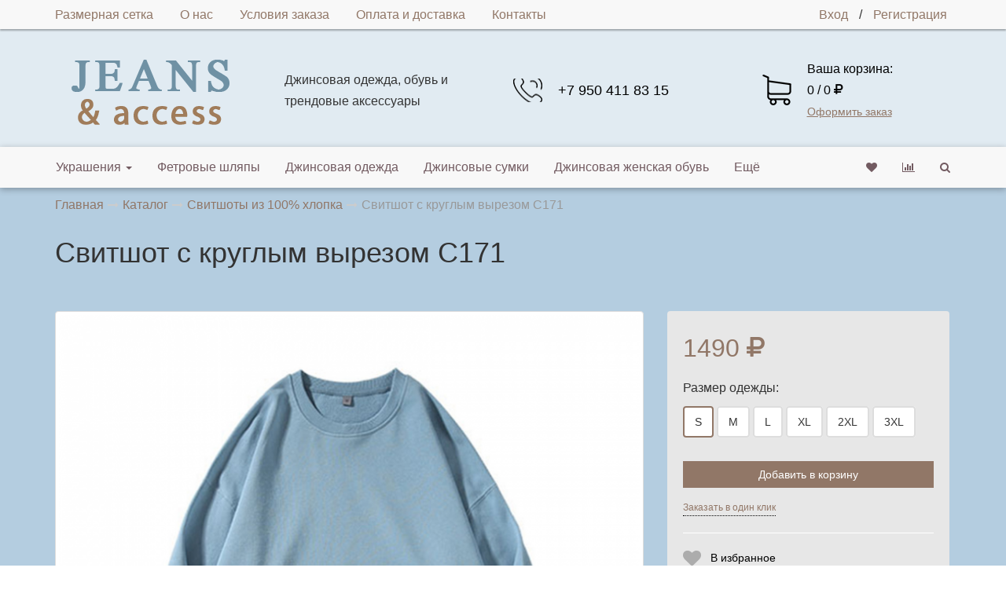

--- FILE ---
content_type: text/html; charset=UTF-8
request_url: https://decornament.ru/katalog/vysokokachestvennyj-trikotazh/svitshot-s-kruglym-vyrezom-s171.html
body_size: 10096
content:
<!DOCTYPE html>
<html lang="ru">
<head>
	<meta http-equiv="Content-Type" content="text/html; charset=utf-8" />
	<meta http-equiv="X-UA-Compatible" content="IE=edge">
	<meta name="viewport" content="width=device-width, initial-scale=1">
	<meta name="MobileOptimized" content="320"/>
	<meta name="HandheldFriendly" content="true"/>
	<meta name="yandex-verification" content="891b49d8c703e9ba" />
	<title>Свитшот с круглым вырезом С171 - JEANS & access | Джинсовая одежда, обувь и аксессуары оптом</title>
	<meta name="description" content="">
	
	<meta name="robots" content="all" />
	<link rel="canonical" href="https://decornament.ru/katalog/vysokokachestvennyj-trikotazh/svitshot-s-kruglym-vyrezom-s171.html"/>

	<meta property="og:title" content="Свитшот с круглым вырезом С171 - JEANS & access | Джинсовая одежда, обувь и аксессуары оптом">
	<meta property="og:description" content="">
	<meta property="og:image" content="https://decornament.ru/assets/cache/images/assets/snippets/phpthumb/320x320-noimage.b2b.jpeg" />
	<meta property="og:image:width" content="320">
	<meta property="og:image:height" content="320">
	<meta property="og:type" content="website" />
	<meta property="og:url" content="https://decornament.ru/katalog/vysokokachestvennyj-trikotazh/svitshot-s-kruglym-vyrezom-s171.html" />

		<link href="/assets/images/logo/ikonka6.jpg" rel="icon" type="image/x-icon" />
	<link href="/assets/images/logo/ikonka6.jpg" rel="shortcut icon" type="image/x-icon" />

	<base href="https://decornament.ru">
<link rel="stylesheet" type="text/css" href="/assets/min/min_1708601411.css" /><style>
							body {
								font: 16px/1.7 Tahoma, sans-serif;
							}
						.container-bg {background: #B4CDE0 !important;}
							#header .bg-header {
								background-color: rgba(255, 255, 255, 0.6);
								z-index:0;
							}
						
							.text-primary,
							a,
							.btn-link {
								color: #917767;
							}
							.btn-primary,
							.bg-primary,
							.dropdown-menu > .active > a,
							.dropdown-menu > .active > a:hover,
							.dropdown-menu > .active > a:focus,
							.progress-bar,
							.label-primary,
							.slider-handle {
								background-color: #917767;
							}
							#nprogress .bar{background:#917767;}
							#nprogress .peg{box-shadow:0 0 10px #917767,0 0 5px #917767;}
							#nprogress .spinner-icon{border-top-color:#917767;border-left-color:#917767;}
							.list-group-item.active, .list-group-item.active:hover, .list-group-item.active:focus {
								background-color: #917767;
								border-color: #917767;
							}

							.btn.btn-city-phones,
							.btn.btn-city-phones:hover,
							.btn.btn-city-phones:focus {
								color: #917767;
							}
							.btn.btn-city-phones {
								border-bottom:1px dashed #917767;
							}
							
							a:hover,
							a:focus,
							.btn-link:hover,
							.btn-link:focus,
							.span-link:hover,
							.span-link:focus {
								color: #914f67;
							}
							.btn-primary,
							.filter-checkbox-btn label::before,
							.filter-radio-btn label::before {
								border-color: #917767;
							}
							.filter-checkbox-btn label::after,
							.filter-radio-btn label::after {
								border: 1px solid #917767;
							}
							.btn-primary:hover,
							.btn-primary:focus,
							.btn-primary.focus,
							.btn-primary:active,
							.btn-primary.active,
							.container-phones .dropdown-item.active,
							.open > .dropdown-toggle.btn-primary {
								background-color: #914f67;
								border-color: #914f67;
							}
							.payment-method-btn input:checked+label .after,
							.payment-method-btn input:checked+label .after:hover{
								border:5px solid #917767;
							}
							.modifications-btn input:checked+label .after,
							.modifications-btn input:checked+label .after:hover{
								border:2px solid #917767;
							}
							.pagination > .active > a, .pagination > .active > span, .pagination > .active > a:hover, .pagination > .active > span:hover, .pagination > .active > a:focus, .pagination > .active > span:focus {
								background-color: #917767;
								border-color: #917767;
							}
							.pagination > li > a, .pagination > li > span {
								color:#917767;
							}
							.pagination > li > a:hover, .pagination > li > span:hover, .pagination > li > a:focus, .pagination > li > span:focus {
								color:#914f67;
							}
							a.thumbnail:hover, a.thumbnail:focus, a.thumbnail.active {
								border-color: #917767;
							}
							.sweet-alert button {
								background-color: #917767;
							}
					</style>
<script>var swalConfirmBtn = "917767";</script>
</head>
<body>
	<div class="helper-blur"></div>
	<div class="container-body">
		<div class="container-bg">
<div class="modal fade" id="header-callback" tabindex="-1" role="dialog" aria-labelledby="header-callback-label" aria-hidden="true">
	<div class="modal-dialog modal-sm">
		<div class="modal-content">
			<div class="modal-header">
				<button type="button" class="close" data-dismiss="modal" aria-hidden="true"><i class="fa fa-times"></i></button>
				<h4 class="modal-title" id="header-callback-label">Заказать звонок</h4>
				<div class="header-phone mt20 hidden-sm hidden-md hidden-lg">
					<div class="phone-container">
						<div class="phones-container"><div class="container-phones"><div><div class="tab-phones active" data-id="phone-0"><a href="tel:+79504118315" class="phone"><span itemprop="telephone">+7 950 411 83 15</span></a></div></div></div></div>
					</div>
				</div>
			</div>
			<div class="modal-body ajax-container" id="header-callback-container">
				<form id="callbackForm" method="post" action="katalog/vysokokachestvennyj-trikotazh/svitshot-s-kruglym-vyrezom-s171.html">
	<input type="text" id="lastname" name="lastname" class="empty" value="" />
	<input type="hidden" name="formtitle"  value="Заказ звонка" />
	<input type="hidden" name="formid"  value="callbackForm" />
	<input type="hidden" name="pageid"  value="5168" />
	
	<fieldset>
		<div class="form-group input-group">
			<span class="input-group-addon" data-toggle="tooltip" data-placement="top" title="Укажите ФИО"><i class="fa fa-user"></i></span>
			<input class="form-control" placeholder="ФИО" name="name" type="text" required="required" value="" />
		</div>
		<div class="form-group input-group">
			<span class="input-group-addon"><i class="fa fa-phone"></i></span>
			<input class="form-control" placeholder="+7 XXX-XXX-XXXX" name="phone" type="text" required="required" value="" />
		</div>
		<div class="checkbox-btn mb20">
			<input type="checkbox" name="privacy" id="privacy-link-callback"  value="1" checked='checked' />
			<label for="privacy-link-callback" >Согласен(а) на обработку <a href="/privacy.html" class="privacy">персональных данных</a><i class="after bg-primary"></i></label>
		</div>
		<button type="submit" id="submit-for-email" class="btn btn-md btn-primary btn-block ajax-form">Отправить</button>
	</fieldset>
</form>
			</div>
		</div>
	</div>
</div>
<header class="container-fluid visibility-hidden wow fadeIn" id="header" itemscope itemtype="http://schema.org/WPHeader">
	<div id="header-top">
		<div class="container">
			 <ul class="header-menu list-unstyled hidden-sm hidden-xs"> <li><a href="/sotrudnichestvo-2.html">Размерная сетка</a></li> <li><a href="/about.html">О нас</a></li> <li><a href="/o-kompanii.html">Условия заказа</a></li> <li><a href="/delivery.html">Оплата и доставка</a></li> <li><a href="/contacts.html">Контакты</a></li></ul>
			<ul class="header-user list-unstyled hidden-side-collapse-body">
				
			<li><a href="/cabinet.html">Вход</a></li>
			<li>/</li>
			<li><a href="/cabinet/signup.html">Регистрация</a></li>
		
			</ul>
			<div class="pull-left visible-xs">
				<button type="button" class="btn btn-default btn-nav" data-toggle="collapse-side" data-target="#main-menu">
					<span class="icon-bar one"></span>
					<span class="icon-bar two"></span>
					<span class="icon-bar three"></span>
					<span class="icon-name">Каталог</span>
					<span class="icon-second-name">Скрыть</span>
				</button>
				<!--<button type="button" class="btn btn-default hidden-side-collapse-body" data-toggle="modal" data-target="#header-callback"><i class="fa fa-phone"></i></button>-->
			</div>
		</div>
	</div>
	<div class="bg-header">
		<div class="container">
			<div class="row">
				<div class="col-lg-3 col-md-3 col-sm-4 col-xs-6 header-logo text-center vcenter">
					<a href="/"><img src="assets/cache/images/logo/240x-logo-osnovnoj-novyj4.fc7.png" title="JEANS & access | Джинсовая одежда, обувь и аксессуары оптом" alt="JEANS & access | Джинсовая одежда, обувь и аксессуары оптом" class="img-responsive" /></a>
				</div><!--
				--><div class="col-lg-3 col-md-3 vcenter hidden-xs hidden-sm">
					Джинсовая одежда, обувь и <br />
трендовые аксессуары<br />

				</div><!--
				--><div class="col-lg-3 col-md-4 col-sm-5 hidden-xs text-center vcenter">
					<div class="header-phone">
						<div class="phone-container">
							<div class="phones-container"><div class="container-phones"><div><div class="tab-phones active" data-id="phone-0"><a href="tel:+79504118315" class="phone"><span itemprop="telephone">+7 950 411 83 15</span></a></div></div></div></div>
							<!--<span class="btn-callback span-link text-primary" data-toggle="modal" data-target="#header-callback">Заказать звонок</span>-->
						</div>
					</div>
				</div><!--
				--><div class="col-lg-3 col-md-2 col-sm-3 col-xs-6 header-cart vcenter">
					<a href="cart.html" class="cart-container">
						<span class="block">Ваша корзина:</span>
						<span class="block cart-button">0 / 0 <i class="fa fa-ruble"></i></span>
						<span class="span-link text-primary">Оформить заказ</span>
					</a>
				</div>
			</div>
		</div>
	</div>
</header>
<div class="container-fluid visibility-hidden wow fadeIn">
	<div class="navbar navbar-default side-collapse in" id="main-menu" role="navigation">
		<div class="container">
			<div class="navbar-collapse">
				<ul class="nav navbar-nav navbar-main" itemscope itemtype="http://schema.org/SiteNavigationElement">
				<li class="dropdown-submenu"><a href="/katalog/ukrasheniya.html" class="dropdown-toggle2" itemprop="url">Украшения<!--noindex--> <i class="caret"></i><!--/noindex--></a><ul class="dropdown-menu" itemscope itemtype="http://schema.org/SiteNavigationElement"><li><a href="/katalog/ukrasheniya/sergi.html" itemprop="url">Серьги</a></li>
<li><a href="/katalog/ukrasheniya/kole.html" itemprop="url">Колье</a></li>
<li><a href="/katalog/ukrasheniya/braslety.html" itemprop="url">Браслеты</a></li>
<li class="last"><a href="/katalog/ukrasheniya/kolca.html" itemprop="url">Кольца</a></li>
</ul></li>
<li class="dropdown-submenu"><a href="/katalog/fetrovye-shlyapy.html" itemprop="url">Фетровые шляпы</a></li>
<li class="dropdown-submenu"><a href="/katalog/dzhinsovaya-odezhda.html" itemprop="url">Джинсовая одежда</a></li>
<li class="dropdown-submenu"><a href="/katalog/dzhinsovye-sumki.html" itemprop="url">Джинсовые сумки</a></li>
<li class="dropdown-submenu"><a href="/katalog/dzhinsovye-slipony.html" itemprop="url">Джинсовая женская обувь</a></li>
<li class="dropdown-submenu"><a href="/katalog/slipony.html" itemprop="url">Джинсовая мужская обувь</a></li>
<li class="dropdown-submenu"><a href="/katalog/krosovki-zhenskie.html" itemprop="url">Кроссовки женские</a></li>
<li class="dropdown-submenu"><a href="/katalog/eksklyuzivnaya-kollekciya-dzhinsovoj-obuvi.html" itemprop="url">Белая джинсовая обувь</a></li>
<li class="dropdown-submenu"><a href="/katalog/kozhanye-mokasiny.html" itemprop="url">Натуральная кожаная обувь</a></li>
<li class="dropdown-submenu"><a href="/katalog/dzhinsovye-kepki.html" itemprop="url">Джинсовые кепки</a></li>
<li class="dropdown-submenu"><a href="/katalog/sumki-dlya-sporta.html" itemprop="url">Сумки для спорта</a></li>
<li class="dropdown-submenu"><a href="/katalog/longslivy-iz-hlopka.html" itemprop="url">Лонгсливы из 100% хлопка</a></li>
<li class="dropdown-submenu"><a href="/katalog/hudi-iz-100-hlopka.html" itemprop="url">Худи и толстовки из 100% хлопка</a></li>
<li class="dropdown-submenu active isactive"><a href="/katalog/vysokokachestvennyj-trikotazh.html" itemprop="url">Свитшоты из 100% хлопка</a></li>
<li class="dropdown-submenu"><a href="/katalog/svitshoty-s-yarkimi-printami.html" itemprop="url">Свитшоты с принтами</a></li>
<li class="dropdown-submenu"><a href="/katalog/trikotazhnye-bryuki.html" itemprop="url">Трикотажные брюки и шорты из 100% хлопка</a></li>
<li class="dropdown-submenu"><a href="/katalog/tolstovki-iz-100-hlopka.html" itemprop="url">Футболки из 100% хлопка</a></li>
<li class="last dropdown-submenu"><a href="/katalog/futbolki.html" itemprop="url">Футболки с принтами</a></li>

					<li class="liked-link hidden-lg hidden-md hidden-sm">
						<a href="/liked.html">Избранное</a>
					</li>
					<li class="compare-link hidden-lg hidden-md hidden-sm">
						<a href="/compare.html">Сравнение товаров</a>
					</li>
					
					<li class="search-link hidden-lg hidden-md hidden-sm">
						<a href="/search.html">Поиск по сайту...</a>
					</li>
					
				</ul>
				<ul class="nav navbar-nav navbar-right hidden-xs">
					<li class="liked-link" data-title="Избранное">
						<a href="/liked.html"><i class="fa fa-heart" aria-hidden="true"></i></a>
					</li>
					<li class="compare-link" data-title="Сравнение товаров">
						<a href="/compare.html"><i class="fa fa-bar-chart" aria-hidden="true"></i></a>
					</li>
					
					<li data-toggle="tooltip" data-placement="bottom" title="Поиск по сайту...">
						<a href="/search.html" rel="nofollow"><i class="fa fa-search"></i></a>
					</li>
										
				</ul>
			</div>
		</div>
	</div>
	<div id="navbar-after" class="visible-xs" data-toggle="collapse-side" data-target="#main-menu"></div>
</div>
<div class="container-fluid" id="main-container">
	<!--LAjax:#main-container-->
	<nav class="breadcrumbs visibility-hidden wow fadeIn"><div class="container"><ul class="breadcrumb" itemscope itemtype="http://schema.org/BreadcrumbList"><li itemprop="itemListElement" itemscope itemtype="http://schema.org/ListItem"><a href="/" title="ДЖИНСОВАЯ обувь, одежда, сумки, ТРИКОТАЖ из 100% хлопка, фетровые ШЛЯПЫ и другие аксессуары" itemprop="item"><span itemprop="name">Главная</span></a></li><li itemprop="itemListElement" itemscope itemtype="http://schema.org/ListItem"><a href="/katalog.html" title="Каталог" itemprop="item"><span itemprop="name">Каталог</span></a></li><li itemprop="itemListElement" itemscope itemtype="http://schema.org/ListItem"><a href="/katalog/vysokokachestvennyj-trikotazh.html" title="Свитшоты из 100% хлопка" itemprop="item"><span itemprop="name">Свитшоты из 100% хлопка</span></a></li><li class="active"><span>Свитшот с круглым вырезом С171</span></li></ul></div></nav>
	<div itemscope itemtype="http://schema.org/Product">
		<div class="container">
			<h1 class="visibility-hidden wow fadeIn" itemprop="name">Свитшот с круглым вырезом С171</h1>
			<div class="row visibility-hidden wow fadeIn">
				<div class="col-sm-8 vcenter">
					
		
		<div class="inline-block">
			<div class="rating-count-container" itemprop="aggregateRating" itemscope itemtype="http://schema.org/AggregateRating">
				<span class="rating-star-product mr10"></span>
				<a href="/katalog/vysokokachestvennyj-trikotazh/svitshot-s-kruglym-vyrezom-s171.html#/reviews" class="count-reviews-product text-primary"></a>
				<meta itemprop="ratingValue" content="" />
				<meta itemprop="reviewCount" content="0" />
			</div>
		</div>
	
		
	
				</div><!--
--><div class="col-sm-4 vcenter">
				
				</div>
			</div>
			<div class="row product-container">
				<div class="col-sm-8">
					<div class="images-block visibility-hidden wow fadeIn">
						<div class="owl-item">
	<a href="assets/images/switshirt/svitshoty-335/o1cn01dkhbl01ppcwd7bazu_2209237461889-0-cib.jpg" title="" class="thumbnail main-product-link" data-color=""><img itemprop="image" src="assets/cache/images/switshirt/svitshoty-335/750x-o1cn01dkhbl01ppcwd7bazu_2209237461889-0-cib.e59.png" class="img-responsive main-product-img img-fly" /></a>
</div>
						<div id="owl-product-images" class="owl-carousel owl-theme">
							<div class="item">
	<a href="assets/images/switshirt/svitshoty-335/o1cn01dkhbl01ppcwd7bazu_2209237461889-0-cib.jpg" title="" data-color="" data-url-full="assets/cache/images/switshirt/svitshoty-335/750x-o1cn01dkhbl01ppcwd7bazu_2209237461889-0-cib.e59.png"><img src="assets/cache/images/switshirt/svitshoty-335/120x120-o1cn01dkhbl01ppcwd7bazu_2209237461889-0-cib.046.jpg" class="img-responsive thumbnail" /></a>
</div><div class="item">
	<a href="assets/images/switshirt/svitshoty-335/o1cn01jilt5h1ppcsbptilo_2209237461889-0-cib.jpg" title="" data-color="" data-url-full="assets/cache/images/switshirt/svitshoty-335/750x-o1cn01jilt5h1ppcsbptilo_2209237461889-0-cib.e59.png"><img src="assets/cache/images/switshirt/svitshoty-335/120x120-o1cn01jilt5h1ppcsbptilo_2209237461889-0-cib.046.jpg" class="img-responsive thumbnail" /></a>
</div><div class="item">
	<a href="assets/images/switshirt/svitshoty-335/o1cn01ckchuq1ppcszufco5_2209237461889-0-cib.jpg" title="" data-color="" data-url-full="assets/cache/images/switshirt/svitshoty-335/750x-o1cn01ckchuq1ppcszufco5_2209237461889-0-cib.e59.png"><img src="assets/cache/images/switshirt/svitshoty-335/120x120-o1cn01ckchuq1ppcszufco5_2209237461889-0-cib.046.jpg" class="img-responsive thumbnail" /></a>
</div><div class="item">
	<a href="assets/images/switshirt/svitshoty-335/o1cn01m5sfhy1ppcwjoij1t_2209237461889-0-cib.jpg" title="" data-color="" data-url-full="assets/cache/images/switshirt/svitshoty-335/750x-o1cn01m5sfhy1ppcwjoij1t_2209237461889-0-cib.e59.png"><img src="assets/cache/images/switshirt/svitshoty-335/120x120-o1cn01m5sfhy1ppcwjoij1t_2209237461889-0-cib.046.jpg" class="img-responsive thumbnail" /></a>
</div><div class="item">
	<a href="assets/images/switshirt/svitshoty-335/o1cn01rin55c1ppcsgetvus_2209237461889-0-cib.jpg" title="" data-color="" data-url-full="assets/cache/images/switshirt/svitshoty-335/750x-o1cn01rin55c1ppcsgetvus_2209237461889-0-cib.e59.png"><img src="assets/cache/images/switshirt/svitshoty-335/120x120-o1cn01rin55c1ppcsgetvus_2209237461889-0-cib.046.jpg" class="img-responsive thumbnail" /></a>
</div><div class="item">
	<a href="assets/images/switshirt/novye-svitshoty/001.jpg" title="" data-color="" data-url-full="assets/cache/images/switshirt/novye-svitshoty/750x-001.e59.png"><img src="assets/cache/images/switshirt/novye-svitshoty/120x120-001.046.jpg" class="img-responsive thumbnail" /></a>
</div>
						</div>
					</div>
				</div>
				<div class="col-sm-4 product-details" itemprop="offers" itemscope itemtype="http://schema.org/Offer">
					<form action="katalog/vysokokachestvennyj-trikotazh/svitshot-s-kruglym-vyrezom-s171.html" method="POST" class="product-add-to-cart">
						<input type="hidden" name="id" value="5168">
						
						
		<span class="price text-primary" data-price="1490">1490 <i class="fa fa-ruble"></i></span>
		
		
		
			<p>Размер одежды:</p>
		
					<div class="modifications-btn">
						<input id="modifications-flamod87-1" name="flamod87[]" value="2" data-price="0" class="modifications-input" type="radio">
						<label for="modifications-flamod87-1">
							<i class="after bg-primary"></i>
							<p class="title">S</p>
						</label>
					</div>
				
					<div class="modifications-btn">
						<input id="modifications-flamod87-2" name="flamod87[]" value="3" data-price="0" class="modifications-input" type="radio">
						<label for="modifications-flamod87-2">
							<i class="after bg-primary"></i>
							<p class="title">M</p>
						</label>
					</div>
				
					<div class="modifications-btn">
						<input id="modifications-flamod87-3" name="flamod87[]" value="4" data-price="0" class="modifications-input" type="radio">
						<label for="modifications-flamod87-3">
							<i class="after bg-primary"></i>
							<p class="title">L</p>
						</label>
					</div>
				
					<div class="modifications-btn">
						<input id="modifications-flamod87-4" name="flamod87[]" value="5" data-price="0" class="modifications-input" type="radio">
						<label for="modifications-flamod87-4">
							<i class="after bg-primary"></i>
							<p class="title">XL</p>
						</label>
					</div>
				
					<div class="modifications-btn">
						<input id="modifications-flamod87-5" name="flamod87[]" value="6" data-price="0" class="modifications-input" type="radio">
						<label for="modifications-flamod87-5">
							<i class="after bg-primary"></i>
							<p class="title">2XL</p>
						</label>
					</div>
				
					<div class="modifications-btn">
						<input id="modifications-flamod87-6" name="flamod87[]" value="7" data-price="0" class="modifications-input" type="radio">
						<label for="modifications-flamod87-6">
							<i class="after bg-primary"></i>
							<p class="title">3XL</p>
						</label>
					</div>
				<div class="clearfix mb20"></div>
	
	<meta itemprop="price" content="1490">
	<meta itemprop="priceCurrency" content="RUB">
	<link itemprop="availability" href="http://schema.org/InStock">

						
						
					<div class="count-helper">
						<div class="count-helper-container">
							<div class="count-helper-container-content">
								<p>Выберите количество:</p>
								<input name="count" class="form-control number mb20" value="1" min="1" max="99" type="number">
								<div class="btn-group">
									<div class="btn-group">
										<button type="button" class="btn btn-primary btn-in-count-helper" data-mode="add" data-id="5168"><span class="hidden-sm">Продолжить</span><span class="hidden-lg hidden-md hidden-xs">Ок</span></button>
									</div>
									<div class="btn-group">
										<button type="button" class="btn btn-default btn-in-count-helper" data-mode="cancel">Отмена</button>
									</div>
								</div>
							</div>
							<div class="count-helper-container-status">
								<svg class="checkmark" viewBox="0 0 52 52">
									<circle class="checkmark-circle" fill="none" cx="26" cy="26" r="25" />
									<path class="checkmark-check" fill="none" d="M14.1 27.2l7.1 7.2 16.7-16.8"/>
								</svg>
								<p class="mt20">Товар добавлен в корзину</p>
								<div class="btn-group">
									<div class="btn-group">
										<button type="button" class="btn btn-default btn-in-count-helper" data-mode="clear"><span class="hidden-sm">Продолжить</span><span class="hidden-lg hidden-md hidden-xs">Ок</span></button>
									</div>
									<div class="btn-group">
										<a href="/cart.html" class="btn btn-primary">В корзину</a>
									</div>
								</div>
							</div>
						</div>
					</div>


						
						
							<button class="btn btn-primary btn-block mb10" type="submit">Добавить в корзину</button>
							<span class="fast-order text-primary" data-toggle="modal" data-target="#modal-order">Заказать в один клик</span>
						
						
	<div class="product-liked-compare-container">
		<div class="product-liked-container">
			<div class="product-liked">
				<input id="product-liked-5168" name="liked" value="5168" data-mode="" type="checkbox" >
				<label for="product-liked-5168">В избранное</label>
			</div>
		</div>
		<div class="product-compare-container">
			<div class="product-compare">
				<input id="product-compare-5168" name="compare" value="5168" data-mode="" type="checkbox" >
				<label for="product-compare-5168">К сравнению</label>
			</div>
		</div>
	</div>

						
			<div class="product-delivery-info-container">
				<ul class="list-unstyled"><li><a href="/katalog/vysokokachestvennyj-trikotazh/svitshot-s-kruglym-vyrezom-s171.html#/delivery">Доставка ТК ПЭК за счет Получателя</a></li><li><a href="/katalog/vysokokachestvennyj-trikotazh/svitshot-s-kruglym-vyrezom-s171.html#/delivery">Доставка СДЭК (договора с ТК у нас нет)</a></li><li><a href="/katalog/vysokokachestvennyj-trikotazh/svitshot-s-kruglym-vyrezom-s171.html#/delivery">Доставка ТК Энергия за счет Получателя</a></li></ul>
			</div>
		
					</form>
					<div class="modal fade" id="modal-order" tabindex="-1" role="dialog" aria-labelledby="modal-order-label" aria-hidden="true">
						<div class="modal-dialog modal-sm">
							<div class="modal-content">
								<div class="modal-header">
									<button type="button" class="close" data-dismiss="modal" aria-hidden="true"><i class="fa fa-times"></i></button>
									<h4 class="modal-title" id="modal-order-label">Заказать в один клик</h4>
								</div>
								<div class="modal-body ajax-container" id="modal-order-container">
									<form id="orderForm" method="post" action="katalog/vysokokachestvennyj-trikotazh/svitshot-s-kruglym-vyrezom-s171.html">
	<input type="text" id="lastname" name="lastname" class="empty" value="" />
	<input type="hidden" name="formtitle"  value="Заказ товара в один клик" />
	<input type="hidden" name="formid"  value="orderForm" />
	<input type="hidden" name="title"  value="Свитшот с круглым вырезом С171" />
	<input type="hidden" name="product"  value="https://decornament.ru/katalog/vysokokachestvennyj-trikotazh/svitshot-s-kruglym-vyrezom-s171.html" />
	<input type="hidden" name="pageid"  value="5168" />
	
	<fieldset>
		<div class="form-group input-group">
			<span class="input-group-addon" data-toggle="tooltip" data-placement="top" title="Укажите ФИО"><i class="fa fa-user"></i></span>
			<input class="form-control" placeholder="ФИО" name="name" type="text" required="required" value="" />
		</div>
		<div class="form-group input-group">
			<span class="input-group-addon"><i class="fa fa-phone"></i></span>
			<input class="form-control" placeholder="+7 XXX-XXX-XXXX" name="phone" type="text" required="required" value="" />
		</div>
		<div class="checkbox-btn mb20">
			<input type="checkbox" name="privacy" id="privacy-link-callback"  value="1" checked='checked' />
			<label for="privacy-link-callback" >Согласен(а) на обработку <a href="/privacy.html" class="privacy">персональных данных</a><i class="after bg-primary"></i></label>
		</div>
		<button type="submit" id="submit-for-email" class="btn btn-md btn-primary btn-block ajax-form">Отправить</button>
	</fieldset>
</form>
								</div>
							</div>
						</div>
					</div>
				</div>
			</div>
		</div>
		<div id="product-offer-information" class="container-fluid bg-light-gray mb-30 mt20">
			<div class="container-fluid bg-gray box-shadow-bottom" id="menu-tabs2">
				<div class="container">
					<ul id="nav-product-content" class="nav nav-tabs">
						
						<li role="presentation"><a href="/katalog/vysokokachestvennyj-trikotazh/svitshot-s-kruglym-vyrezom-s171.html#/content">Описание товара</a></li>
						
						
						<li role="presentation"><a href="/katalog/vysokokachestvennyj-trikotazh/svitshot-s-kruglym-vyrezom-s171.html#/delivery">Доставка</a></li>
						<li role="presentation"><a href="/katalog/vysokokachestvennyj-trikotazh/svitshot-s-kruglym-vyrezom-s171.html#/similar">Похожие товары</a></li>
					</ul>
				</div>
			</div>
			
			
			<div class="container-fluid nav-product-tab-container active" id="tab-content">
				<div class="container nav-product-tab" itemprop="description">
					<p><span style="color: rgb(36, 36, 36); background-color: rgb(255, 255, 255);">Уютный свитшот свободного кроя с круглой горловиной. Оверсайз крой не сковывает движений, изделие хорошо держит форму. Модель из премиального хлопка, теплая и приятная к телу. Свитшот унисекс одинаково стильно будет смотреться на разных типах фигуры. Ткань имеет приятную к телу хлопковую текстуру. Красивые насыщенные цвета сделают эту базовую вещь незаменимой в вашем гардеробе.&nbsp;</span></p><p>Материал: 100% хлопок.</p><p>Толщина материала 335 гр./кв.м.</p><p>Размерная сетка представлена в последнем фото карточки товара.</p>
				</div>
			</div>
			
			
			
			
			<div class="container-fluid nav-product-tab-container active" id="tab-delivery">
				<div class="container nav-product-tab">
					<h2 class="mt0 mb30">Условия доставки</h2>
					
			<div class="table-responsive">
				<table class="table table-bordered table-striped table-hover">
					<thead>
						<tr>
							<th>Метод доставки</th>
							<th>Срочность</th>
							<th>Возможные дни</th>
							<th>Стоимость</th>
							<th>Дополнительные условия</th>
						</tr>
					</thead>
					<tbody>
						<tr><td>Доставка ТК ПЭК за счет Получателя</td><td></td><td>пн.-пт.</td><td><span class="small">Оплачивается Получателем отдельно согласно тарифам транспортной компании. СРОКИ И ТАРИФЫ ДОСТАВКИ УТОЧНЯЙТЕ НА САЙТЕ ТК САМОСТОЯТЕЛЬНО ДО ОФОРМЛЕНИЯ ЗАКАЗА!</span></td><td>&mdash;</td></tr><tr><td>Доставка СДЭК (договора с ТК у нас нет)</td><td></td><td>пн.-пт.</td><td><span class="small">оплачивается отдельно согласно тарифам транспортной компании. СРОКИ И ТАРИФЫ ДОСТАВКИ УТОЧНЯЙТЕ НА САЙТЕ ТК САМОСТОЯТЕЛЬНО ДО ОФОРМЛЕНИЯ ЗАКАЗА!</span></td><td>&mdash;</td></tr><tr><td>Доставка ТК Энергия за счет Получателя</td><td></td><td>пн.-пт.</td><td><span class="small">Оплачивается Получателем отдельно согласно тарифам транспортной компании. СРОКИ И ТАРИФЫ ДОСТАВКИ УТОЧНЯЙТЕ НА САЙТЕ ТК САМОСТОЯТЕЛЬНО ДО ОФОРМЛЕНИЯ ЗАКАЗА!</span></td><td>&mdash;</td></tr>
					</tbody>
				</table>
			</div>
		
				</div>
			</div>
			
			 
			<div class="container-fluid nav-product-tab-container active" id="tab-similar">
				<div class="container nav-product-tab">
					<h2 class="mt0 mb30">Похожие товары</h2>
					<div class="row wf-with-image row-products owl-carousel owl-theme mb20">
		<div class="col-lg-3 col-md-3 col-sm-6 col-xs-6 product-item-container visibility-hidden wow fadeIn">
			<div class="product-item  ">
				<span class="item-image" data-aciotn=""><a href="/katalog/vysokokachestvennyj-trikotazh/svitshot-oblegchennyj-s192.html" title="Свитшот облегченный С192"><img src="assets/cache/images/switshirt/svitshot-legkij/320x320-o1cn0197cfda1ppcrpvqwjt_2209237461889-0-cib.c73.jpg" alt="Свитшот облегченный С192" class="img-responsive img-fly" /></a></span>
				
				
				<a href="/katalog/vysokokachestvennyj-trikotazh/svitshot-oblegchennyj-s192.html" title="Свитшот облегченный С192"><span class="item-title">Свитшот облегченный С192</span></a>
				
				<div class="product-liked-container" title="В избранное">
					<div class="product-liked">
						<input id="product-liked-5294" name="liked" value="5294" data-mode="" type="checkbox" >
						<label for="product-liked-5294"></label>
					</div>
				</div>
				<div class="product-compare-container" title="Сравнить">
					<div class="product-compare">
						<input id="product-compare-5294" name="compare" value="5294" data-mode="" type="checkbox" >
						<label for="product-compare-5294"></label>
					</div>
				</div>
				<span class="container-fluid container-price">
					<span class="row">
						<span class="col-xs-6 vcenter item-price text-primary">1090 <i class="fa fa-ruble"></i></span><!--
						-->
					</span>
				</span>
				
				<span class="container-fluid container-submit">
					<span class="item-submit">
	<a href="/katalog/vysokokachestvennyj-trikotazh/svitshot-oblegchennyj-s192.html" class="btn btn-primary btn-block">Подробнее</a>
					</span>
				</span>
				
					<div class="count-helper">
						<div class="count-helper-container">
							<div class="count-helper-container-content">
								<p>Выберите количество:</p>
								<input name="count" class="form-control number mb20" value="1" min="1" max="99" type="number">
								<div class="btn-group">
									<div class="btn-group">
										<button type="button" class="btn btn-primary btn-in-count-helper" data-mode="add" data-id="5294"><span class="hidden-sm">Продолжить</span><span class="hidden-lg hidden-md hidden-xs">Ок</span></button>
									</div>
									<div class="btn-group">
										<button type="button" class="btn btn-default btn-in-count-helper" data-mode="cancel">Отмена</button>
									</div>
								</div>
							</div>
							<div class="count-helper-container-status">
								<svg class="checkmark" viewBox="0 0 52 52">
									<circle class="checkmark-circle" fill="none" cx="26" cy="26" r="25" />
									<path class="checkmark-check" fill="none" d="M14.1 27.2l7.1 7.2 16.7-16.8"/>
								</svg>
								<p class="mt20">Товар добавлен в корзину</p>
								<div class="btn-group">
									<div class="btn-group">
										<button type="button" class="btn btn-default btn-in-count-helper" data-mode="clear"><span class="hidden-sm">Продолжить</span><span class="hidden-lg hidden-md hidden-xs">Ок</span></button>
									</div>
									<div class="btn-group">
										<a href="/cart.html" class="btn btn-primary">В корзину</a>
									</div>
								</div>
							</div>
						</div>
					</div>


			</div>
		</div>
		
	
		<div class="col-lg-3 col-md-3 col-sm-6 col-xs-6 product-item-container visibility-hidden wow fadeIn">
			<div class="product-item  ">
				<span class="item-image" data-aciotn=""><a href="/katalog/vysokokachestvennyj-trikotazh/svitshot-s131.html" title="Свитшот С131"><img src="assets/cache/images/switshirt/svitshoty-360/320x320-o1cn01rygwlr1ppcsq6rtzy_2209237461889-0-cib.c73.jpg" alt="Свитшот С131" class="img-responsive img-fly" /></a></span>
				
				
				<a href="/katalog/vysokokachestvennyj-trikotazh/svitshot-s131.html" title="Свитшот С131"><span class="item-title">Свитшот С131</span></a>
				
				<div class="product-liked-container" title="В избранное">
					<div class="product-liked">
						<input id="product-liked-5047" name="liked" value="5047" data-mode="" type="checkbox" >
						<label for="product-liked-5047"></label>
					</div>
				</div>
				<div class="product-compare-container" title="Сравнить">
					<div class="product-compare">
						<input id="product-compare-5047" name="compare" value="5047" data-mode="" type="checkbox" >
						<label for="product-compare-5047"></label>
					</div>
				</div>
				<span class="container-fluid container-price">
					<span class="row">
						<span class="col-xs-6 vcenter item-price text-primary">1490 <i class="fa fa-ruble"></i></span><!--
						-->
					</span>
				</span>
				
				<span class="container-fluid container-submit">
					<span class="item-submit">
	<a href="/katalog/vysokokachestvennyj-trikotazh/svitshot-s131.html" class="btn btn-primary btn-block">Подробнее</a>
					</span>
				</span>
				
					<div class="count-helper">
						<div class="count-helper-container">
							<div class="count-helper-container-content">
								<p>Выберите количество:</p>
								<input name="count" class="form-control number mb20" value="1" min="1" max="99" type="number">
								<div class="btn-group">
									<div class="btn-group">
										<button type="button" class="btn btn-primary btn-in-count-helper" data-mode="add" data-id="5047"><span class="hidden-sm">Продолжить</span><span class="hidden-lg hidden-md hidden-xs">Ок</span></button>
									</div>
									<div class="btn-group">
										<button type="button" class="btn btn-default btn-in-count-helper" data-mode="cancel">Отмена</button>
									</div>
								</div>
							</div>
							<div class="count-helper-container-status">
								<svg class="checkmark" viewBox="0 0 52 52">
									<circle class="checkmark-circle" fill="none" cx="26" cy="26" r="25" />
									<path class="checkmark-check" fill="none" d="M14.1 27.2l7.1 7.2 16.7-16.8"/>
								</svg>
								<p class="mt20">Товар добавлен в корзину</p>
								<div class="btn-group">
									<div class="btn-group">
										<button type="button" class="btn btn-default btn-in-count-helper" data-mode="clear"><span class="hidden-sm">Продолжить</span><span class="hidden-lg hidden-md hidden-xs">Ок</span></button>
									</div>
									<div class="btn-group">
										<a href="/cart.html" class="btn btn-primary">В корзину</a>
									</div>
								</div>
							</div>
						</div>
					</div>


			</div>
		</div>
		<div class="clearfix visible-sm"></div>
	
		<div class="col-lg-3 col-md-3 col-sm-6 col-xs-6 product-item-container visibility-hidden wow fadeIn">
			<div class="product-item  ">
				<span class="item-image" data-aciotn=""><a href="/katalog/vysokokachestvennyj-trikotazh/svitshot-s126.html" title="Свитшот С126"><img src="assets/cache/images/switshirt/svitshoty-360/320x320-o1cn01okwesi1ppcswwjidz_2209237461889-0-cib.c73.jpg" alt="Свитшот С126" class="img-responsive img-fly" /></a></span>
				
				
				<a href="/katalog/vysokokachestvennyj-trikotazh/svitshot-s126.html" title="Свитшот С126"><span class="item-title">Свитшот С126</span></a>
				
				<div class="product-liked-container" title="В избранное">
					<div class="product-liked">
						<input id="product-liked-5042" name="liked" value="5042" data-mode="" type="checkbox" >
						<label for="product-liked-5042"></label>
					</div>
				</div>
				<div class="product-compare-container" title="Сравнить">
					<div class="product-compare">
						<input id="product-compare-5042" name="compare" value="5042" data-mode="" type="checkbox" >
						<label for="product-compare-5042"></label>
					</div>
				</div>
				<span class="container-fluid container-price">
					<span class="row">
						<span class="col-xs-6 vcenter item-price text-primary">1490 <i class="fa fa-ruble"></i></span><!--
						-->
					</span>
				</span>
				
				<span class="container-fluid container-submit">
					<span class="item-submit">
	<a href="/katalog/vysokokachestvennyj-trikotazh/svitshot-s126.html" class="btn btn-primary btn-block">Подробнее</a>
					</span>
				</span>
				
					<div class="count-helper">
						<div class="count-helper-container">
							<div class="count-helper-container-content">
								<p>Выберите количество:</p>
								<input name="count" class="form-control number mb20" value="1" min="1" max="99" type="number">
								<div class="btn-group">
									<div class="btn-group">
										<button type="button" class="btn btn-primary btn-in-count-helper" data-mode="add" data-id="5042"><span class="hidden-sm">Продолжить</span><span class="hidden-lg hidden-md hidden-xs">Ок</span></button>
									</div>
									<div class="btn-group">
										<button type="button" class="btn btn-default btn-in-count-helper" data-mode="cancel">Отмена</button>
									</div>
								</div>
							</div>
							<div class="count-helper-container-status">
								<svg class="checkmark" viewBox="0 0 52 52">
									<circle class="checkmark-circle" fill="none" cx="26" cy="26" r="25" />
									<path class="checkmark-check" fill="none" d="M14.1 27.2l7.1 7.2 16.7-16.8"/>
								</svg>
								<p class="mt20">Товар добавлен в корзину</p>
								<div class="btn-group">
									<div class="btn-group">
										<button type="button" class="btn btn-default btn-in-count-helper" data-mode="clear"><span class="hidden-sm">Продолжить</span><span class="hidden-lg hidden-md hidden-xs">Ок</span></button>
									</div>
									<div class="btn-group">
										<a href="/cart.html" class="btn btn-primary">В корзину</a>
									</div>
								</div>
							</div>
						</div>
					</div>


			</div>
		</div>
		<div class="clearfix visible-md"></div>
	
		<div class="col-lg-3 col-md-3 col-sm-6 col-xs-6 product-item-container visibility-hidden wow fadeIn">
			<div class="product-item  ">
				<span class="item-image" data-aciotn=""><a href="/katalog/vysokokachestvennyj-trikotazh/svitshot-oblegchennyj-s206.html" title="Свитшот облегченный С206"><img src="assets/cache/images/switshirt/svitshot-legkij/320x320-o1cn01kyok8o1ppcvykf9id_2209237461889-0-cib.c73.jpg" alt="Свитшот облегченный С206" class="img-responsive img-fly" /></a></span>
				
				
				<a href="/katalog/vysokokachestvennyj-trikotazh/svitshot-oblegchennyj-s206.html" title="Свитшот облегченный С206"><span class="item-title">Свитшот облегченный С206</span></a>
				
				<div class="product-liked-container" title="В избранное">
					<div class="product-liked">
						<input id="product-liked-5308" name="liked" value="5308" data-mode="" type="checkbox" >
						<label for="product-liked-5308"></label>
					</div>
				</div>
				<div class="product-compare-container" title="Сравнить">
					<div class="product-compare">
						<input id="product-compare-5308" name="compare" value="5308" data-mode="" type="checkbox" >
						<label for="product-compare-5308"></label>
					</div>
				</div>
				<span class="container-fluid container-price">
					<span class="row">
						<span class="col-xs-6 vcenter item-price text-primary">1090 <i class="fa fa-ruble"></i></span><!--
						-->
					</span>
				</span>
				
				<span class="container-fluid container-submit">
					<span class="item-submit">
	<a href="/katalog/vysokokachestvennyj-trikotazh/svitshot-oblegchennyj-s206.html" class="btn btn-primary btn-block">Подробнее</a>
					</span>
				</span>
				
					<div class="count-helper">
						<div class="count-helper-container">
							<div class="count-helper-container-content">
								<p>Выберите количество:</p>
								<input name="count" class="form-control number mb20" value="1" min="1" max="99" type="number">
								<div class="btn-group">
									<div class="btn-group">
										<button type="button" class="btn btn-primary btn-in-count-helper" data-mode="add" data-id="5308"><span class="hidden-sm">Продолжить</span><span class="hidden-lg hidden-md hidden-xs">Ок</span></button>
									</div>
									<div class="btn-group">
										<button type="button" class="btn btn-default btn-in-count-helper" data-mode="cancel">Отмена</button>
									</div>
								</div>
							</div>
							<div class="count-helper-container-status">
								<svg class="checkmark" viewBox="0 0 52 52">
									<circle class="checkmark-circle" fill="none" cx="26" cy="26" r="25" />
									<path class="checkmark-check" fill="none" d="M14.1 27.2l7.1 7.2 16.7-16.8"/>
								</svg>
								<p class="mt20">Товар добавлен в корзину</p>
								<div class="btn-group">
									<div class="btn-group">
										<button type="button" class="btn btn-default btn-in-count-helper" data-mode="clear"><span class="hidden-sm">Продолжить</span><span class="hidden-lg hidden-md hidden-xs">Ок</span></button>
									</div>
									<div class="btn-group">
										<a href="/cart.html" class="btn btn-primary">В корзину</a>
									</div>
								</div>
							</div>
						</div>
					</div>


			</div>
		</div>
		<div class="clearfix visible-lg"></div>
	</div>
				</div>
			</div>
		</div>
	</div>
	<!--LAjax-->
</div>
<footer class="container-fluid visibility-hidden wow fadeIn" id="footer">
	<div class="container">
		<div class="row">
			<div class="col-md-6 col-sm-12 text-left">
				<h3>Каталог</h3>
				 <ul class="row list-unstyled"> <li class="col-sm-6"><a href="/katalog/ukrasheniya.html">Украшения</a></li> <li class="col-sm-6"><a href="/katalog/fetrovye-shlyapy.html">Фетровые шляпы</a></li> <li class="col-sm-6"><a href="/katalog/dzhinsovaya-odezhda.html">Джинсовая одежда</a></li> <li class="col-sm-6"><a href="/katalog/dzhinsovye-sumki.html">Джинсовые сумки</a></li> <li class="col-sm-6"><a href="/katalog/dzhinsovye-slipony.html">Джинсовая женская обувь</a></li> <li class="col-sm-6"><a href="/katalog/slipony.html">Джинсовая мужская обувь</a></li> <li class="col-sm-6"><a href="/katalog/krosovki-zhenskie.html">Кроссовки женские</a></li> <li class="col-sm-6"><a href="/katalog/eksklyuzivnaya-kollekciya-dzhinsovoj-obuvi.html">Белая джинсовая обувь</a></li> <li class="col-sm-6"><a href="/katalog/kozhanye-mokasiny.html">Натуральная кожаная обувь</a></li> <li class="col-sm-6"><a href="/katalog/dzhinsovye-kepki.html">Джинсовые кепки</a></li> <li class="col-sm-6"><a href="/katalog/sumki-dlya-sporta.html">Сумки для спорта</a></li> <li class="col-sm-6"><a href="/katalog/longslivy-iz-hlopka.html">Лонгсливы из 100% хлопка</a></li> <li class="col-sm-6"><a href="/katalog/hudi-iz-100-hlopka.html">Худи и толстовки из 100% хлопка</a></li> <li class="col-sm-6"><a href="/katalog/vysokokachestvennyj-trikotazh.html">Свитшоты из 100% хлопка</a></li> <li class="col-sm-6"><a href="/katalog/svitshoty-s-yarkimi-printami.html">Свитшоты с принтами</a></li> <li class="col-sm-6"><a href="/katalog/trikotazhnye-bryuki.html">Трикотажные брюки и шорты из 100% хлопка</a></li> <li class="col-sm-6"><a href="/katalog/tolstovki-iz-100-hlopka.html">Футболки из 100% хлопка</a></li> <li class="col-sm-6"><a href="/katalog/futbolki.html">Футболки с принтами</a></li></ul>
			</div>
			<div class="col-sm-12 mt20 visible-sm"></div>
			<div class="col-md-3 col-sm-6 text-left">
				<h3>Информация</h3>
				 
				<ul class="list-unstyled">
					 <li><a href="/sotrudnichestvo-2.html">Размерная сетка</a></li> <li><a href="/about.html">О нас</a></li> <li><a href="/o-kompanii.html">Условия заказа</a></li> <li><a href="/delivery.html">Оплата и доставка</a></li> <li><a href="/contacts.html">Контакты</a></li>
					<li><a href="/privacy.html" class="privacy footer-privacy">Политика конфиденциальности</a></li>
					<li><a href="/sitemap.html">Карта сайта</a></li>
				</ul>
			</div>
			<div class="col-md-3 col-sm-6 text-righ organization">
				<ul class="list-unstyled social-container">
			<li><a href="https://vk.com/decornament" target="_blank" rel="nofollow"><i class="fa fa-vk"></i></a></li>
		</ul>
				<p>&copy; 2026 Все права защищены</p>
				<div class="phones-container"><div class="container-phones"><div><div class="tab-phones active" data-id="phone-0"><a href="tel:+79504118315" class="phone"><span itemprop="telephone">+7 950 411 83 15</span></a></div></div></div></div>
				
			<ul class="list-unstyled ">
				
				<li class=""><i class="fa fa-envelope mr10"></i><a href="mailto:decornament@yandex.ru"><span itemprop="email">decornament@yandex.ru</span></a></li>
				
				<li itemprop="name" class=""></li>
				
				
				
				
				
			</ul>
		
				<p><a href="//legiona.pro/" target="_blank" rel="nofollow">Создание сайта</a> &mdash; <a href="//legiona.pro/" target="_blank" rel="nofollow">ЛегионА</a></p>
			</div>
		</div>
	</div>
</footer>

<div id="load">
	<div class="progress progress-striped active">
		<div class="progress-bar progress-bar-primary" aria-valuenow="100" role="progressbar" aria-valuemin="0" aria-valuemax="100">
			<span class="sr-only">Загрузка...</span>
		</div>
	</div>
</div>

<div class="scroll-to-top affix hidden-xs" data-spy="affix" data-offset-top="200"><button class="smooth-scroll"><i class="fa fa-arrow-up"></i></button></div>
</div>
</div>

						<script>
							var bannerAutoplay = true;
							var bannerAutoplayTimeout = 5000;
						</script>
					
<script>var type_of_cart = "";</script>
<script src="/assets/min/min_1708601411.js"></script>
<div class="clearfix"><!-- Sliza.ru - Widget -->
                        <script type="text/javascript" src="https://sliza.ru/wgt/widget.php"></script>
                        <!-- /// -->

<!-- Yandex.Metrika informer -->
<a href="https://metrika.yandex.ru/stat/?id=16895143&from=informer"
target="_blank" rel="nofollow"><img src="https://informer.yandex.ru/informer/16895143/3_1_FFFFFFFF_EFEFEFFF_0_pageviews"
style="width:88px; height:31px; border:0;" alt="Яндекс.Метрика" title="Яндекс.Метрика: данные за сегодня (просмотры, визиты и уникальные посетители)" class="ym-advanced-informer" data-cid="16895143" data-lang="ru" /></a>
<!-- /Yandex.Metrika informer -->

<!-- Yandex.Metrika informer -->
<a href="https://metrika.yandex.ru/stat/?id=16895143&from=informer"
target="_blank" rel="nofollow"><img src="https://informer.yandex.ru/informer/16895143/3_1_FFFFFFFF_EFEFEFFF_0_pageviews"
style="width:88px; height:31px; border:0;" alt="Яндекс.Метрика" title="Яндекс.Метрика: данные за сегодня (просмотры, визиты и уникальные посетители)" class="ym-advanced-informer" data-cid="16895143" data-lang="ru" /></a>
<!-- /Yandex.Metrika informer -->

<!-- Yandex.Metrika counter -->
<script type="text/javascript" >
   (function(m,e,t,r,i,k,a){m[i]=m[i]||function(){(m[i].a=m[i].a||[]).push(arguments)};
   m[i].l=1*new Date();
   for (var j = 0; j < document.scripts.length; j++) {if (document.scripts[j].src === r) { return; }}
   k=e.createElement(t),a=e.getElementsByTagName(t)[0],k.async=1,k.src=r,a.parentNode.insertBefore(k,a)})
   (window, document, "script", "https://mc.yandex.ru/metrika/tag.js", "ym");

   ym(16895143, "init", {
        clickmap:true,
        trackLinks:true,
        accurateTrackBounce:true,
        webvisor:true,
        trackHash:true
   });
</script>
<noscript><div><img src="https://mc.yandex.ru/watch/16895143" style="position:absolute; left:-9999px;" alt="" /></div></noscript>
<!-- /Yandex.Metrika counter -->

<!-- BEGIN TURBOPARSER CODE -->
<script type='text/javascript'>(function(a,b,c,d){var s = document.createElement(a); s.type = b; s.async = true; s.src = c; var ss = document.getElementsByTagName(d)[0]; ss.parentNode.insertBefore(s, ss);})('script', 'text/javascript', 'https://turboparser.ru/parser/widget/loader?hash=411645efdea46e88765ef1a0ddaa40f2&ts='+Date.now(), 'script');</script>
<!-- END TURBOPARSER CODE --></div>
</body>
</html>